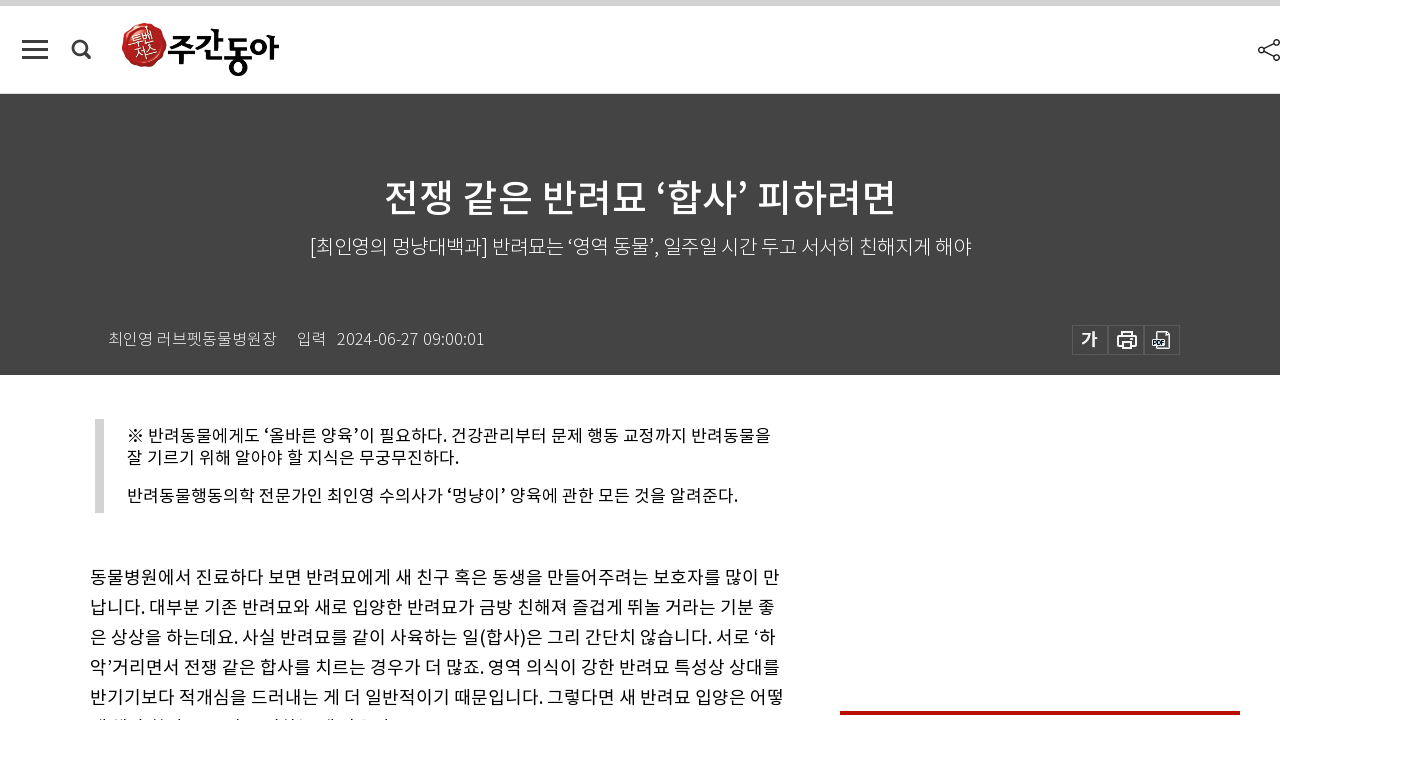

--- FILE ---
content_type: text/html; charset=UTF-8
request_url: https://weekly.donga.com/culture/article/all/11/5016349/1
body_size: 16229
content:
<!DOCTYPE html>
<html lang="ko">
<head>
<title>전쟁 같은 반려묘 ‘합사’ 피하려면｜주간동아</title>
<meta charset="utf-8" />
<meta http-equiv="X-UA-Compatible" content="IE=edge" />
<meta name='keywords' content='주간동아, 동아일보, 동아닷컴, Weekly.donga.com'>
<meta name='description' content="동물병원에서 진료하다 보면 반려묘에게 새 친구 혹은 동생을 만들어주려는 보호자를 많이 만납니다. 대부분 기존 반려묘와 새로 입양한 반려묘가 금방 친해져 즐겁게 뛰놀 거라는 기분 &hellip;">
<meta name='writer' content='주간동아'>
<link rel="image_src" href="https://dimg1.donga.com/ugc/CDB/WEEKLY/Article/66/74/d7/73/6674d7731c45d2738250.jpg" />
<link rel='stylesheet' type='text/css' href='https://image.donga.com/magazine/week_w/css/style_sub.css?t=20250410' />
<script data-ad-client='ca-pub-3925768217140661' async src='https://pagead2.googlesyndication.com/pagead/js/adsbygoogle.js'></script>
<!-- dable meta tag -->
<!-- 아이템 ID (필수): 아이템을 식별하기 위해 사용하시는 유일한 키를 입력해 주셔야 하며, 문자 혹은 숫자를 입력하실 수
있으며, 동일한 아이템의 경우, PC와 모바일에서 동일한 아이템 ID 값을 가져야 합니다. -->
<meta content="5016349" property="dable:item_id">

<!-- 아이템 작성자(기자명) (필수) -->
<meta content="최인영 러브펫동물병원장" property="dable:author">

<!-- 아이템 카테고리 -->
<meta content="문화&amp;라이프" property="article:section"> <!-- 메인 카테고리 (필수) -->

<!-- 아이템 작성일(ISO 8601) (필수) -->
<meta content="2024-06-27T09:00:01+09:00" property="article:published_time"> <!-- 예(한국시간 오후 1:20) -->

<meta name='robots' content='max-image-preview:standard'/>
<meta property="og:title" content="전쟁 같은 반려묘 ‘합사’ 피하려면" />
<meta property="og:image" content="https://dimg1.donga.com/ugc/CDB/WEEKLY/Article/66/74/d7/73/6674d7731c45d2738250.jpg" />
<meta property="og:image:width" content="700" />
<meta property="og:image:height" content="474" />
<meta property="og:type" content="article" />
<meta property="og:site_name" content="주간동아" />
<meta property="og:description" content="동물병원에서 진료하다 보면 반려묘에게 새 친구 혹은 동생을 만들어주려는 보호자를 많이 만납니다. 대부분 기존 반려묘와 새로 입양한 반려묘가 금방 친해져 즐겁게 뛰놀 거라는 기분 …" />
<meta property="og:pubdate" content="2024-06-27 09:00:01" />
<meta property='og:url' content='https://weekly.donga.com/culture/article/all/11/5016349/1'><meta name='twitter:url' content='https://weekly.donga.com/culture/article/all/11/5016349/1' />
<meta name="twitter:card" content="summary_large_image" />
<meta name="twitter:image:src" content="https://dimg1.donga.com/ugc/CDB/WEEKLY/Article/66/74/d7/73/6674d7731c45d2738250.jpg" />
<meta name="twitter:site" content="@dongamedia" />
<meta name="twitter:description" content="동물병원에서 진료하다 보면 반려묘에게 새 친구 혹은 동생을 만들어주려는 보호자를 많이 만납니다. 대부분 기존 반려묘와 새로 입양한 반려묘가 금방 친해져 즐겁게 뛰놀 거라는 기분 …" />
<meta name="twitter:title" content="전쟁 같은 반려묘 ‘합사’ 피하려면" />
<meta itemprop="name" content="전쟁 같은 반려묘 ‘합사’ 피하려면">
<meta itemprop="description" content="동물병원에서 진료하다 보면 반려묘에게 새 친구 혹은 동생을 만들어주려는 보호자를 많이 만납니다. 대부분 기존 반려묘와 새로 입양한 반려묘가 금방 친해져 즐겁게 뛰놀 거라는 기분 …">
<meta itemprop="image" content="https://dimg1.donga.com/ugc/CDB/WEEKLY/Article/66/74/d7/73/6674d7731c45d2738250.jpg">

<link rel='stylesheet' type='text/css' href='https://image.donga.com/magazine/week_m/css/jquery-ui.css' />
<script type="text/javascript" src="https://image.donga.com/donga/js.v.1.0/jquery-latest.js"></script>
<script type='text/javascript' src='https://image.donga.com/donga/js.v.1.0/jquery-ui.js'></script>
<script type='text/javascript' src='https://image.donga.com/donga/js.v.1.0/jquery-cookie.js'></script>
<script type='text/javascript' src='https://image.donga.com/donga/js.v.1.0/donga.js'></script>
<script type="text/javascript" src="https://image.donga.com/donga/js.v.2.0/slick.js"></script>
<link rel="stylesheet" type="text/css" href="https://image.donga.com/donga/css.v.2.0/slick.css"/>
<script type='text/javascript' src="https://image.donga.com/magazine/week_w/js/common.js?t=20260122"></script>
<script async src="https://securepubads.g.doubleclick.net/tag/js/gpt.js"></script>
<script>
  window.googletag = window.googletag || {cmd: []};
  googletag.cmd.push(function() {
    googletag.defineSlot('/106061858/donga_magazine/pc_magazine_300250', [300, 250], 'div-gpt-ad-1697095737422-0').addService(googletag.pubads());
    googletag.defineSlot('/106061858/donga_magazine/pc_magazine_120600', [120, 600], 'div-gpt-ad-1697098371287-0').addService(googletag.pubads());
    googletag.defineSlot('/106061858/pc_magazine_970250_1', [970, 250], 'div-gpt-ad-1697096865331-0').addService(googletag.pubads());
    googletag.defineSlot('/106061858/donga_magazine/pc_magazine_970250_2', [970, 250], 'div-gpt-ad-1697099813812-0').addService(googletag.pubads());
    googletag.pubads().enableSingleRequest();
    googletag.pubads().collapseEmptyDivs();
    googletag.enableServices();
  });
</script>

<script type="text/javascript" src="https://image.donga.com/donga/js.v.1.0/GAbuilder.js?t=20240911"></script>
<script type="text/javascript">
gabuilder = new GAbuilder('GTM-N9BWDNB') ;
let pageviewObj = {
    'up_login_status' : 'N',
        'ep_contentdata_content_id' : '11.5016349' ,
        'ep_contentdata_content_title' : '전쟁 같은 반려묘 ‘합사’ 피하려면' ,
        'ep_contentdata_delivered_date' : '2024-06-27 09:00:01' ,
        'ep_contentdata_content_category_1depth' : '문화&라이프' ,
        'ep_contentdata_content_category_2depth' : '문화&라이프' ,
        'ep_contentdata_content_type' : '-' ,
        'ep_contentdata_content_tags' : '-' ,
        'ep_contentdata_author_name' : '최인영 러브펫동물병원장' ,
        'ep_contentdata_content_source' : '' ,
        'ep_contentdata_content_multimedia' : '-' ,
        'ep_contentdata_content_characters' : '2702' ,
        'ep_contentdata_content_loginwall' : 'N' ,
        'ep_contentdata_content_series' : 'Pet ♥ Signal' ,
        'ep_contentdata_content_issue' : '-' ,
        'ep_contentdata_author_dept' : '-',
    'ep_contentdata_content_issue_number' : '1445'
}
gabuilder.GAScreen(pageviewObj);
</script>

</head>
<body>
    
<!-- Google Tag Manager (noscript) -->
<noscript><iframe src='https://www.googletagmanager.com/ns.html?id=GTM-N9BWDNB' height='0' width='0' style='display:none;visibility:hidden'></iframe></noscript>
<!-- End Google Tag Manager (noscript) -->
        <div id="wrap" class="sub_page">
        <div id="header" class="header view_page">
            <div class="progress_area">
                <div class="progress_bar"></div>
            </div>
            <div class="header_inner">
                <div class="util_box left_box">
                <button class="icon_comm btn_full_menu" type="button"></button>
<button class="icon_comm btn_search" type="button"></button>
<div class="search_box">
    <form action="https://weekly.donga.com/search" method="get">
        <div class="search_bar">
            <input type="text" name="query" id="query" class="top_search" placeholder="검색어를 입력하세요.">
            <button class="icon_comm btn_search" type="submit"></button>
        </div>
    </form>
    <div id="latest_cont" class="latest_cont">
        <div class="list_cont" id="search_saved">
            <span class="tit">최근검색어</span>
            <p class='no_search'>최근 검색어<br /> 내역이 없습니다.</p>
        </div>
        <div id="fun_cont" class="fun_cont">
            <span class='btn_save'>검색어 저장 <button type='button' class='save' data-save='Y'>끄기</button></span>
            <button type="button" class="btn_close icon_com01 close">닫기</button>
        </div>
    </div>
</div>
            <script>
            $('#fun_cont .save').on('click', function () {
                if ( $(this).data('save') == "N" )
                {
                    $(this).data('save', 'Y') ;
                    $(this).html('끄기');
                    $.cookie('WEEKLYsearchWordSave', 'Y', { expires: 365, path: '/', domain: 'donga.com' });
                    $("#latest_cont p").remove() ;
                    $("#latest_cont ul").show() ;

                    let eventObj = {};
                    eventObj = {
                        event_name : 'search_event',
                        ep_button_name : '검색어 저장 켜기',
                        ep_button_area : '헤더',
                        ep_button_category : '공통'
                    }
                    gabuilder.GAEventOBJ(eventObj) ;
                }
                else
                {
                    $(this).data('save', 'N') ;
                    $(this).html('켜기');
                    $.cookie('WEEKLYsearchWordSave', 'N', { expires: 365, path: '/', domain: 'donga.com' });
                    $("#latest_cont ul").hide() ;
                    $("#latest_cont .list_cont .no_search").remove() ;
                    $("#latest_cont .list_cont").append("<p class='no_search'>검색어 저장 기능을<br /> 확인해주세요.</p>") ;

                    let eventObj = {};
                    eventObj = {
                        event_name : 'search_event',
                        ep_button_name : '검색어 저장 끄기',
                        ep_button_area : '헤더',
                        ep_button_category : '공통'
                    }
                    gabuilder.GAEventOBJ(eventObj) ;
                }
                return false;
            });
            $('#latest_cont .btn_del').on('click', function () {
                var word = $(this).data('word') ;
                setCookieSearch(word) ;
                $(this).parent().remove() ;
                return false;
            });
            function setCookieSearch(word)
            {
                $.ajax({
                    type: "GET",
                    url: "https://weekly.donga.com/search?mode=remove&query=" + word ,
                    dataType: "html",
                    success: function (result) {
                    }
                });
            }
            </script>

                </div>
                <h2 class="top_logo">
<a href="https://weekly.donga.com">
    <img src="https://image.donga.com/magazine/week_w/images/common/top_logo.png" alt="주간동아">
</a>
</h2>
<div id="gnb" class="gnb ">
    <ul class="gnb_menu">
        <li><a href="https://weekly.donga.com/coverstory">커버스토리</a></li>
        <li><a href="https://weekly.donga.com/politics">정치</a></li>
        <li><a href="https://weekly.donga.com/economy">경제</a></li>
        <li><a href="https://weekly.donga.com/society">사회</a></li>
        <li><a href="https://weekly.donga.com/inter">국제</a></li>
        <li><a href="https://weekly.donga.com/culture">문화&amp;라이프</a></li>
        <li><a href="https://weekly.donga.com/science">IT&amp;과학</a></li>
        <li><a href="https://weekly.donga.com/sports">스포츠</a></li>
        <li><a href="https://weekly.donga.com/people">피플</a></li>
    </ul>
</div>
                <div class="scroll_title">
                    <h2 class="current_title">전쟁 같은 반려묘 &lsquo;합사&rsquo; 피하려면</h2>
                    <button class='btn_editnum'><span class='month'>1445</span>호 (2024. 6. 21)</button>
                </div>
                <div class="util_box right_box">
                    <button type="button" class="btn_share"></button>
                    <button type="button" class="btn_reply reply_yes">
                        <span class="replyCnt"></span>
                    </button>
                    <div class='login_wrap '>
    <button class='btn_login'><a href='https://secure.donga.com/membership/login.php?gourl=https%3A%2F%2Fweekly.donga.com%2Fculture%2Farticle%2Fall%2F11%2F5016349%2F1' data-event_name="click_event" data-ep_button_name="로그인" data-ep_button_area="헤더" data-ep_button_category="공통" class='btn_login_gtm'>로그인</a></button>
    <div class='login_list_wrap'>
        <h2 class='user_name'><a href='https://secure.donga.com/membership/info.php'><span class='name'></span> 님</a></h2>
        <h3 class='menu_title'>내 콘텐츠</h3>
        <ul class='login_list'>
            <li>
                <a href='https://weekly.donga.com/Reporter?m=my'>내 구독 기자</a>
                <a href='https://weekly.donga.com/Series?m=my'>내 구독 연재</a>
            </li>
        </ul>
        <a href='https://secure.donga.com/membership/logout.php?gourl=https%3A%2F%2Fweekly.donga.com%2Fculture%2Farticle%2Fall%2F11%2F5016349%2F1' class='logout'>로그아웃</a>
    </div>
</div>
                </div>
                <div id="shareLayer" class="share_layer">
                    <span class="title">공유하기</span>
                    <ul class="share_list"></ul>
                    <span class="icon_comm btn_close">닫기</span>
                </div>
            </div>
            <div class="full_menu_wrap">
    <div class="inner">
        <script src = 'https://dimg.donga.com/carriage/WEEKLY/cron/weekly_poster/weekly_poster.0.js?t=20260122'></script>
        <div class="menu_box">
            <ul class="menu_list gnb_list">
                <li><a href="https://weekly.donga.com/coverstory">커버스토리</a></li>
                <li><a href="https://weekly.donga.com/politics">정치</a></li>
                <li><a href="https://weekly.donga.com/economy">경제</a></li>
                <li><a href="https://weekly.donga.com/society">사회</a></li>
                <li><a href="https://weekly.donga.com/inter">국제</a></li>
                <li><a href="https://weekly.donga.com/culture">문화&amp;라이프</a></li>
                <li><a href="https://weekly.donga.com/science">IT&amp;과학</a></li>
                <li><a href="https://weekly.donga.com/sports">스포츠</a></li>
                <li><a href="https://weekly.donga.com/people">피플</a></li>
                <li><a href="https://weekly.donga.com/List">전체기사</a></li>
            </ul>
            <ul class="menu_list etc_list">
                <li><a href="https://weekly.donga.com/Series">연재</a></li>
                <li><a href="https://pf.kakao.com/_ExlPxixj" target='_blank'>기사제보</a></li>
                <li><a href="https://weekly.donga.com/Library?c=new">최신호 목차</a></li>
                <li><a href="https://web.donga.com/order/magazine/subscription.php" target="_blank">구독신청</a></li>
                <li><a href="https://weekly.donga.com/Library">라이브러리</a></li>
                <li><a href="https://weekly.donga.com/Docs?m=ad">광고안내</a></li>
                <li><a href="https://weekly.donga.com/Reporter">기자페이지</a></li>
            </ul>
        </div>
    </div>
</div>
        </div>
    
            <div class="editart_list_wrap">
            <div class="editart_list">
                <div class="title_cont">
                    <h3 class='title'>주간동아 <span class='month_num'>1445</span>호</h3>
                    <button class="btn_all"><a href="https://weekly.donga.com/Library?c=1445">전체목차보기</a></button>
                    <button class="btn_close"></button>
                    <h4 class='pub_date'>..</h4>
                </div>
                <ul class="editart_list_contents">
                        <li class='list_cate'><h5 class='category'>정치</h5><ul class='contents_list'><li><a href='https://weekly.donga.com/politics/article/03/11/5016193/1'>한국산 ‘해궁’ 미사일 콕 집어 요구한 말레이시아</a></li></ul></li><li class='list_cate'><h5 class='category'>경제</h5><ul class='contents_list'><li><a href='https://weekly.donga.com/economy/article/04/11/5016367/1'>[영상] “절세는 자산 불리기 기초… ‘수입통장’ ‘투자통장’ ‘지출통장’으로 월급 세팅하라”</a></li><li><a href='https://weekly.donga.com/economy/article/04/11/5016322/1'>‘이쯤되면 고질병’… 반복되는 우리은행 횡령 사건</a></li><li><a href='https://weekly.donga.com/economy/article/04/11/5016319/1'>통화정책 차별화 나선 미·일·유럽</a></li><li><a href='https://weekly.donga.com/economy/article/04/11/5016304/1'>전기 없어 622조 원짜리 ‘반도체 메가 클러스터’ 못 돌린다니…</a></li><li><a href='https://weekly.donga.com/economy/article/04/11/5016271/1'>평온한 美 증시에 ‘초대형 버블론’, 엔비디아 98% 폭락설</a></li><li><a href='https://weekly.donga.com/economy/article/04/11/5016268/1'>[영상] “공매도보다 금투세가 더 문제, 시행되면 증시 요동칠 것”</a></li><li><a href='https://weekly.donga.com/economy/article/04/11/5016202/1'>‘중산층 세금’ 된 상속세 인하, 이번에는 성공할까</a></li><li><a href='https://weekly.donga.com/economy/article/04/11/5016199/1'>상승세 뚜렷한 수도권 집값, 새로운 강세장 시작일까</a></li><li><a href='https://weekly.donga.com/economy/article/04/11/5016196/1'>투자 성공해 교수직 퇴직했더니 집안의 수치 취급</a></li><li><a href='https://weekly.donga.com/economy/article/04/11/5016190/1'>中 이커머스 어린이 제품 45.6% ‘부적합’, 가습기살균제 성분도</a></li><li><a href='https://weekly.donga.com/economy/article/04/11/5016187/1'>경기침체로 신규 경매 신청 11년 만에 최대</a></li><li><a href='https://weekly.donga.com/economy/article/04/11/5016769/1'>외국인, 삼성전자 사고 한미반도체 일부 매도</a></li><li><a href='https://weekly.donga.com/economy/article/04/11/5016130/1'>고려제약 불법 리베이트 제공 의혹 수사</a></li></ul></li><li class='list_cate'><h5 class='category'>사회</h5><ul class='contents_list'><li><a href='https://weekly.donga.com/society/article/05/11/5016181/1'>동물 구조·보호에 특별히 노력 기울이는 청주동물원</a></li><li><a href='https://weekly.donga.com/society/article/05/11/5016442/1'>법원 “노소영 아트센터 나비, SK본사에서 퇴거하고 10억 원 배상해야”</a></li><li><a href='https://weekly.donga.com/society/article/05/11/5016142/1'>항암치료 연기로 죽음의 공포에 떠는 서울대병원 중환자들</a></li><li><a href='https://weekly.donga.com/society/article/05/11/5016136/1'>최태원-노소영 이혼 항소심, ‘사법 불신’ 논란</a></li></ul></li><li class='list_cate'><h5 class='category'>국제</h5><ul class='contents_list'><li><a href='https://weekly.donga.com/inter/article/06/11/5016355/1'>전 세계 심해 유전 개발 바람 다시 분다</a></li></ul></li><li class='list_cate'><h5 class='category'>문화&라이프</h5><ul class='contents_list'><li><a href='https://weekly.donga.com/culture/article/0701/11/5016349/1'>전쟁 같은 반려묘 ‘합사’ 피하려면</a></li><li><a href='https://weekly.donga.com/culture/article/0701/11/5016316/1'>로마 황제의 탄압이 프랑스 와인 품질 높였다</a></li><li><a href='https://weekly.donga.com/culture/article/0704/11/5016289/1'>6월의 참맛, 제주 명물 한치</a></li><li><a href='https://weekly.donga.com/culture/article/0701/11/5016205/1'>Z세대 새로운 이모티콘 활용법</a></li></ul></li><li class='list_cate'><h5 class='category'>IT&과학</h5><ul class='contents_list'><li><a href='https://weekly.donga.com/science/article/08/11/5016301/1'>엔비디아 AI 칩 대안으로 부상하는 ‘광자칩’</a></li></ul></li><li class='list_cate'><h5 class='category'>스포츠</h5><ul class='contents_list'><li><a href='https://weekly.donga.com/sports/article/0904/11/5016184/1'>바이에른 뮌헨 이토 히로키 영입이 김민재에 끼칠 영향은?</a></li></ul></li>
                </ul>
            </div>
        </div>        <div id="contents">
            <div class="article_wrap">
                <div class="article_top">
                    <div class="inner">
                        <h3 class="sub_title"></h3>
                        <p class="title_text">전쟁 같은 반려묘 ‘합사’ 피하려면</p>
                        <p class="title_sub_text">[최인영의 멍냥대백과] 반려묘는 ‘영역 동물’, 일주일 시간 두고 서서히 친해지게 해야</p>
                        <div class="top_below_box">
                            <li class='info_write'><h4 class='info_writer'><p class='name'>최인영 러브펫동물병원장</p></h4><p class='info_time'>입력<span class='time'>2024-06-27 09:00:01</span></p></li>
                            <div class="util_box">
                                <button type="button" class="btn_util btn_font"></button>
                                <button type="button" class="btn_util btn_print"></button>
                                <button type='button' class='btn_util btn_pdf'></button>
                            </div>
                            <div id="fontLayer" class="font_layer">
                                <span class="title">글자크기 설정</span>
                                <span class="font_size">
                                    <button type="button" class="btn_font01">가</button>
                                    <button type="button" class="btn_font02">가</button>
                                    <button type="button" class="btn_font03 on">가</button>
                                    <button type="button" class="btn_font04">가</button>
                                </span>
                                <span class="icon_com01 btn_close">닫기</span>
                            </div>
                        </div>
                    </div>
                </div>
                <div class="article_contents">
                    <div class="inner">
                        <div class="content">
                            <div class="article_view">
                            <ul class='postscript'><li><p>※ 반려동물에게도 ‘올바른 양육’이 필요하다. 건강관리부터 문제 행동 교정까지 반려동물을 잘 기르기 위해 알아야 할 지식은 무궁무진하다.</p></li><li><p>반려동물행동의학 전문가인 최인영 수의사가 ‘멍냥이’ 양육에 관한 모든 것을 알려준다.</p></li></ul>
                            동물병원에서 진료하다 보면 반려묘에게 새 친구 혹은 동생을 만들어주려는 보호자를 많이 만납니다. 대부분 기존 반려묘와 새로 입양한 반려묘가 금방 친해져 즐겁게 뛰놀 거라는 기분 좋은 상상을 하는데요. 사실 반려묘를 같이 사육하는 일(합사)은 그리 간단치 않습니다. 서로 ‘하악’거리면서 전쟁 같은 합사를 치르는 경우가 더 많죠. 영역 의식이 강한 반려묘 특성상 상대를 반기기보다 적개심을 드러내는 게 더 일반적이기 때문입니다. 그렇다면 새 반려묘 입양은 어떻게 해야 할까요. 그냥 포기하는 게 맞을까요.<br><br><div class='article_photo center'><div class='thumb'><img src='https://dimg.donga.com/ugc/CDB/WEEKLY/Article/66/74/d7/73/6674d7731c45d2738250.jpg' alt='반려묘는 영역 의식이 강해 새로운 반려묘 친구나 동생을 반기기보다 적개심을 드러낸다. [GettyImages]' /></div><p class='desc' style='width:700px'>반려묘는 영역 의식이 강해 새로운 반려묘 친구나 동생을 반기기보다 적개심을 드러낸다. [GettyImages]</p></div><h3 class='mid_title type02'>1단계는 새 반려묘 은신처 만들기</h3>그렇지 않습니다. 새로운 반려묘 친구 혹은 동생을 만들어주는 건 기존 반려묘에게 여러 가지 면에서 좋습니다. 우선 보호자가 바쁜 업무나 일상생활로 자리를 비울 때 반려묘에게 의지할 존재가 생깁니다. 통념과 달리 반려묘도 반려견처럼 혼자 보내는 시간을 힘들어 합니다. 하루 종일 혼자인 날이 많아지면 반려견처럼 분리불안이 생기기도 하죠. 이때 반려묘에게 친구나 동생이 있으면 혼자서는 소심하게만 탐색하던 집 안을 좀 더 적극적으로 함께 뛰어다니면서 노는 등 행복하게 하루를 보낼 수 있습니다. 물론 보호자도 반려묘들과 시간을 더 보내기 위해 노력해야겠지만요.<br><br>합사를 진행할 땐 반려묘가 ‘영역 동물’이라는 사실을 잊지 말아야 합니다. 반려묘는 자신의 공간과 영역을 중시하는데요. 합사는 결국 그것을 침범하고 침범받는 과정이기 때문에 두 반려묘 모두 스트레스를 받을 수밖에 없습니다. 따라서 보호자는 두 반려묘가 한 번에 한 가지 감각씩 익숙해지도록 천천히 서로를 만나게 해줘야 합니다.<br><br>방 하나를 비워 새 반려묘를 위한 은신처를 마련하는 게 그 첫 단추입니다. 기존 반려묘 눈에 띄지 않게 쉴 곳을 만들어주면 새 반려묘가 마음 편히 집에 적응하는 것은 물론, 기존 반려묘도 자기 영역 전체를 침범당했다고 느끼지 않을 수 있습니다. 은신처는 되도록 조용한 게 좋고, 푹신한 쿠션이나 담요가 깔린 상자를 여러 개 배치해 숨을 곳이 많다는 느낌을 주면 더욱 좋습니다.<br><br>새로 입양한 반려묘를 이동장에 넣어 집에 오면 보호자는 아무 일 없다는 듯 태연하게 은신처로 새 반려묘를 데려가야 합니다. 구석진 곳에 이동장을 내려놓은 뒤 바로 앞에 간식과 사료를 놔두고 나가면 반려묘가 그것들을 먹으면서 방 구석구석을 탐색할 겁니다. 이때 주의해야 할 건 은신처 밖에 있는 기존 반려묘인데요. 새 반려묘가 왔다는 사실을 눈치채고 문을 긁는 행동을 할 수 있는데, 보호자가 장난감 등으로 관심을 돌려줘야 합니다. 이렇게 약 일주일간 보호자가 기존 반려묘 몰래 새 반려묘를 돌보고, 각자 다른 공간에서 활동하게 해야 평화로운 합사가 가능합니다.<br><br><script type='text/javascript' src='https://image.donga.com/dac/MAGAZINE/PC/magazine_common_view_middle_5para_01.js'></script><br><br>이 일주일간 보호자는 새 면장갑 또는 양말에 두 반려묘 체취를 묻힌 뒤 이들이 서로의 냄새를 맡게끔 해줘야 합니다. 면장갑이나 양말을 손에 끼우고 반려묘 머리, 등을 쓰다듬으면 자연스럽게 체취가 묻어나는데요. 이를 기존 반려묘의 공간에, 그리고 새 반려묘의 은신처에 살짝 놔둠으로써 위협을 느끼지 않는 상황에서 서로의 냄새를 알아가게 하는 거죠. 체취를 묻힌 면장갑이나 양말을 매일매일 놔둬서 점점 익숙해지게 하는 게 좋고, 이때 반려묘가 냄새를 맡고도 ‘하악’ 하며 공격성을 보이지 않는다면 보상으로 선호하는 간식을 지급해 긍정적 행동을 강화하도록 합니다.<br><br>반려묘가 부정적 반응을 나타내는 경우 자연스럽게 넘어가면 됩니다. 그러곤 반려묘가 별다른 반응을 보이지 않을 때까지 체취 교환용 면장갑이나 양말을 계속 놔둡니다. 어느 정도 서로의 냄새에 익숙해졌다 싶으면 기존 반려묘가 없을 때 새 반려묘로 하여금 은신처 밖을 돌아다니게 하고 가구 등에 자기 냄새를 묻히게 합니다. 새 반려묘가 은신처로 돌아가고 기존 반려묘가 밖으로 나와서도 예민하게 반응하지 않는다면 그때부턴 은신처로 쓰던 방문을 열어두고 서로 천천히 인사하게 하면 되는데요. 이때 간식 등으로 긴장 상황을 완화하는 게 좋습니다. 만약 문을 완전히 열어두는 게 걱정된다면 울타리나 안전문 사이로 1차 인사를 하게 하고, 괜찮으면 2차로 대면하게 하는 것도 방법입니다. 혹시 모를 몸싸움에 대비해 반려묘들을 안전하게 분리할 수 있는 두꺼운 수건 등도 준비하길 권합니다.<br><br><h3 class='mid_title type02'>화장실·창문 각자 쓰게 하는 게 바람직</h3>반려묘들이 서로 친해지고 집 안 여러 장소를 공유하기 시작했다고 해도 반려묘를 위한 은신처는 한동안 유지해야 합니다. 잘 지내다가 갑자기 싸움이 시작돼 대면 절차를 처음부터 다시 밟아야 하는 경우가 종종 생기기 때문입니다. 또 두 반려묘 관계가 돈독해져도 자기 공간을 갖고 싶어 하는 반려묘의 특성은 계속 배려해주는 게 좋습니다. 화장실을 서로 다른 곳에 마련해 가장 취약한 상태일 때 한 공간을 함께 쓰지 않아도 되도록 해주는 게 그중 하나입니다. 또 반려묘는 평소 창밖 구경을 즐기는데요. 두 반려묘가 한 창문을 이용하지 않아도 되도록 가운데에 가림막을 설치하거나 접근성이 편한 다른 창문을 하나 더 만들어주는 걸 추천합니다.<br><br>반려묘 합사는 보호자가 대면 과정을 얼마나 잘 진행하느냐에 성패가 달렸습니다. 이때 두 반려묘의 신뢰 관계가 아주 잘 형성되기도 하고, 반대로 서로에게 엄청난 반감을 가지며 철천지원수가 되기도 하죠. 따라서 보호자가 다짜고짜 낯선 고양이를 집으로 데려와 거실 한복판에 내려놓고 기존 반려묘에게 인사시켜 전쟁을 자초하는 일만은 없어야겠습니다.<br><br><b style=""><sub>최인영 수의사는…&nbsp;</sub></b><br><sub>2003년부터 수의사로 활동한 반려동물 행동학 전문가다. 현재 서울 영등포구 러브펫동물병원 대표원장, 서울시수의사회 이사를 맡고 있으며 대표 저서로 ‘어서 와 반려견은 처음이지?’가 있다.</sub><br><br>
                            </div>
                            <div class="article_bottom">
                                <!-- 키워드 -->
                                
                                <!-- //키워드 -->
                                <!-- 관련 기획/연재 -->
                                                        <div class='relative_article'>
                            <div class='title_cont'>
                                <h4 class='title'><a href='https://weekly.donga.com/Series?c=990463' data-event_name="click_content_event" data-ep_button_name="Pet ♥ Signal" data-ep_button_area="관련 연재" data-ep_button_category="기사뷰">Pet ♥ Signal</a></h4>
                                <button type='button' class='btn_subscribe'  data-scrap='990463' data-scrap_type='series' data-scrap_name='Pet ♥ Signal' data-scrap_idx='/culture/article/all/11/5770165/1' >구독</button>
                            </div>
                            <div class='relative_cont'>
                                <div class='thum'><img src='https://dimg.donga.com/a/250/170/90/1/ugc/CDB/WEEKLY/Article/68/93/22/90/689322900e34a0a0a0a.jpg' alt='' /></div>
                                <ul class='relative_article_list'>
                                    <li class='list_item'><a href='https://weekly.donga.com/culture/article/all/11/5770165/1' data-event_name="click_content_event" data-ep_button_name="무엇 하나 요구하지 않으면서 무한한 사랑 주는 반려동물" data-ep_button_area="관련 연재" data-ep_button_category="기사뷰"><h5 class='relative_title'>무엇 하나 요구하지 않으면서 무한한 사랑 주는 반려동물</h5><p class='relative_txt'>이 코너에서 ‘반려동물 양육 지식’을 주제로 격주 연재를 시작한 지 어느덧 2년, 연재 횟수로는 50여 회의 시간이 흘렀습니다. 오늘은 그 마…</p></a></li><li class='list_item'><a href='https://weekly.donga.com/culture/article/all/11/5755705/1' data-event_name="click_content_event" data-ep_button_name="반려동물 정책, 여전히 갈 길 멀어" data-ep_button_area="관련 연재" data-ep_button_category="기사뷰"><h5 class='relative_title'>반려동물 정책, 여전히 갈 길 멀어</h5></a></li><li class='list_item'><a href='https://weekly.donga.com/culture/article/all/11/5734825/1' data-event_name="click_content_event" data-ep_button_name="반려견 미용은 ‘꾸미기’ 아닌 ‘건강’ 관점에서" data-ep_button_area="관련 연재" data-ep_button_category="기사뷰"><h5 class='relative_title'>반려견 미용은 ‘꾸미기’ 아닌 ‘건강’ 관점에서</h5></a></li>
                                </ul>
                            </div>
                        </div>
                                <!-- //관련 기획/연재 -->
                                
                                <!-- //댓글 -->
                                                    <div class="reply_wrap">
                        <div class="reply_box">
                            <link rel='stylesheet' type='text/css' href='https://image.donga.com/donga/css.v.2.0/donga_reply.css?t=20230913' />
                            <script type='text/javascript' src='https://image.donga.com/donga/js.v.4.0/spintop-comment.js?t=20230913'></script>
                            <a name='replyLayer'></a>
                            <div class="reply_top">
                                <span class="title">댓글</span>
                                <span class="txt"><em id='replyCnt' class='replyCnt'>0</em>개</span>
                            </div>
                            <div class='login_box'><a href='javascript:void(0);'  onclick="javascript:gabuilder.setMakeCookiePV('댓글', 'ga4Articleinfo', 'donga.com', 10, 'https://secure.donga.com/membership/login.php?gourl=https%3A%2F%2Fweekly.donga.com%2Fculture%2Farticle%2Fall%2F11%2F5016349%2F1?comm'); return false;">의견을 남겨주세요. </a></div>
                            <div id='spinTopBestLayer' class='reply_con'></div>
                            <div class="more" style="display:block">
                                <a href="javascript:void(0);" class="btn_more" onclick="javascript:replyLayerPopup();" >
                                    <span class="txt_more">전체 댓글 <span class="replyCnt">0</span>개 보기</span>
                                    <span class="icon_com icon_more"></span>
                                </a>
                            </div>
                        </div>
                    </div>
                    <div id="replyLayerPopup">
                        <div class="reply_layer_con">
                            <div class="reply_box">
                                <a name='replyLayer'></a>
                                <div class="reply_top_wrap">
                                    <div class="reply_top">
                                        <span class="title">댓글</span>
                                        <span class="txt"><em class='replyCnt'>0</em>개</span>
                                    </div>
                                    <span class="layer_close" onclick="javascript:return replyPopupObj.hide();">닫기</span>
                                </div>
                                <div id="spinTopLayer"></div>
                            </div>
                            <div id="reply_gather"></div>
                        </div>
                    </div>

                            </div>
                        </div>
                        <!-- EAST -->
                        <div class="aside">
                            <div class="aside_top_ad">
                                <div class="tem_ad02"><!-- /106061858/donga_magazine/pc_magazine_300250 -->
<div id='div-gpt-ad-1697095737422-0' style='min-width: 300px; min-height: 250px;'>
  <script>
    googletag.cmd.push(function() { googletag.display('div-gpt-ad-1697095737422-0'); });
  </script>
</div></div>
                            </div>
                            <div class="aside_track prjct_srs">
                                <div class="aside_list_box prjct_srs">
                                    <ul class="aside_slide_list">
                                        <li class='list_item'><div class='title_cont'><h4 class='sub_title'>기획·연재</h4><h3 class='title'><a href='https://weekly.donga.com/Series?c=990456' data-event_name="click_content_event" data-ep_button_name="투(投)벤저스" data-ep_button_area="기획·연재" data-ep_button_category="기사뷰">투(投)벤저스</a></h3><button type='button' class='btn_subscribe'  data-scrap='990456' data-scrap_type='series' data-scrap_name='투(投)벤저스' data-scrap_idx='/economy/article/04/13/6065737/1' >구독</button></div><div class='list_cont'><a href='https://weekly.donga.com/economy/article/04/13/6065737/1' data-event_name="click_content_event" data-ep_button_name="해외 고배당 ETF의 역설" data-ep_button_area="기획·연재" data-ep_button_category="기사뷰">
                    <div class='thumb'><img src='https://dimg.donga.com/a/150/90/90/1/ugc/CDB/WEEKLY/Article/69/6d/ec/87/696dec8708f7a0a0a0a.png' alt=''></div>
                    <div class='info'>
                    <p>해외 고배당 ETF의 역설</p>
                    </div>
                    </a><a href='https://weekly.donga.com/economy/article/04/13/6065722/1' data-event_name="click_content_event" data-ep_button_name="AI 잘 ‘만드는’ 것보다 잘 ‘쓰는’ 게 중요하다" data-ep_button_area="기획·연재" data-ep_button_category="기사뷰">
                    <div class='thumb'><img src='https://dimg.donga.com/a/150/90/90/1/ugc/CDB/WEEKLY/Article/69/6d/eb/58/696deb580f38a0a0a0a.png' alt=''></div>
                    <div class='info'>
                    <p>AI 잘 ‘만드는’ 것보다 잘 ‘쓰는’ 게 중요하다</p>
                    </div>
                    </a><a href='https://weekly.donga.com/economy/article/04/13/6065719/1' data-event_name="click_content_event" data-ep_button_name="테슬라 목표주가 25~600달러로 극과 극… 테슬라를 보는 상반된 시각" data-ep_button_area="기획·연재" data-ep_button_category="기사뷰">
                    <div class='thumb'><img src='https://dimg.donga.com/a/150/90/90/1/ugc/CDB/WEEKLY/Article/69/6d/ea/68/696dea680b6ba0a0a0a.jpg' alt=''></div>
                    <div class='info'>
                    <p>테슬라 목표주가 25~600달러로 극과 극… 테슬라를 보는 상반된 시각</p>
                    </div>
                    </a></div></li><li class='list_item'><div class='title_cont'><h4 class='sub_title'>기획·연재</h4><h3 class='title'><a href='https://weekly.donga.com/Series?c=990466' data-event_name="click_content_event" data-ep_button_name="돈의 심리" data-ep_button_area="기획·연재" data-ep_button_category="기사뷰">돈의 심리</a></h3><button type='button' class='btn_subscribe'  data-scrap='990466' data-scrap_type='series' data-scrap_name='돈의 심리' data-scrap_idx='//article/990466/13/6061423/1' >구독</button></div><div class='list_cont'><a href='https://weekly.donga.com//article/990466/13/6061423/1' data-event_name="click_content_event" data-ep_button_name="부자가 돈보다 중요하게 생각하는 건 시간" data-ep_button_area="기획·연재" data-ep_button_category="기사뷰">
                    <div class='thumb'><img src='https://dimg.donga.com/a/150/90/90/1/ugc/CDB/WEEKLY/Article/69/69/f0/48/6969f048264da0a0a0a.jpg' alt=''></div>
                    <div class='info'>
                    <p>부자가 돈보다 중요하게 생각하는 건 시간</p>
                    </div>
                    </a><a href='https://weekly.donga.com//article/990466/13/6051571/1' data-event_name="click_content_event" data-ep_button_name="주택 보유세 올리면 집값도 뛴다" data-ep_button_area="기획·연재" data-ep_button_category="기사뷰">
                    <div class='thumb'><img src='https://dimg.donga.com/a/150/90/90/1/ugc/CDB/WEEKLY/Article/69/61/a2/7b/6961a27b1fd3a0a0a0a.png' alt=''></div>
                    <div class='info'>
                    <p>주택 보유세 올리면 집값도 뛴다</p>
                    </div>
                    </a><a href='https://weekly.donga.com//article/990466/13/6039412/1' data-event_name="click_content_event" data-ep_button_name="부자가 친구의 성공을 반기는 이유" data-ep_button_area="기획·연재" data-ep_button_category="기사뷰">
                    <div class='thumb'><img src='https://dimg.donga.com/a/150/90/90/1/ugc/CDB/WEEKLY/Article/69/57/52/38/6957523826e0a0a0a0a.png' alt=''></div>
                    <div class='info'>
                    <p>부자가 친구의 성공을 반기는 이유</p>
                    </div>
                    </a></div></li><li class='list_item'><div class='title_cont'><h4 class='sub_title'>기획·연재</h4><h3 class='title'><a href='https://weekly.donga.com/Series?c=990927' data-event_name="click_content_event" data-ep_button_name="위클리 해축" data-ep_button_area="기획·연재" data-ep_button_category="기사뷰">위클리 해축</a></h3><button type='button' class='btn_subscribe'  data-scrap='990927' data-scrap_type='series' data-scrap_name='위클리 해축' data-scrap_idx='//article/990927/13/6061492/1' >구독</button></div><div class='list_cont'><a href='https://weekly.donga.com//article/990927/13/6061492/1' data-event_name="click_content_event" data-ep_button_name="‘아스널 전술의 시작과 끝’ 라이스, EPL과 월드컵 동시 우승 노린다" data-ep_button_area="기획·연재" data-ep_button_category="기사뷰">
                    <div class='thumb'><img src='https://dimg.donga.com/a/150/90/90/1/ugc/CDB/WEEKLY/Article/69/69/f5/ac/6969f5ac0d04a0a0a0a.jpg' alt=''></div>
                    <div class='info'>
                    <p>‘아스널 전술의 시작과 끝’ 라이스, EPL과 월드컵 동시 우승 노린다</p>
                    </div>
                    </a><a href='https://weekly.donga.com//article/990927/13/6050224/1' data-event_name="click_content_event" data-ep_button_name="맨시티, ‘특급 골잡이’ 세메뇨 영입으로 공격 퍼즐 완성 노린다" data-ep_button_area="기획·연재" data-ep_button_category="기사뷰">
                    <div class='thumb'><img src='https://dimg.donga.com/a/150/90/90/1/ugc/CDB/WEEKLY/Article/69/60/8b/70/69608b702023a0a0a0a.jpg' alt=''></div>
                    <div class='info'>
                    <p>맨시티, ‘특급 골잡이’ 세메뇨 영입으로 공격 퍼즐 완성 노린다</p>
                    </div>
                    </a><a href='https://weekly.donga.com//article/990927/13/6039379/1' data-event_name="click_content_event" data-ep_button_name="[영상] “요즘 세계 축구는 ‘더 많이, 더 세게 뛰는’ 게 대세”" data-ep_button_area="기획·연재" data-ep_button_category="기사뷰">
                    <div class='thumb'><img src='https://dimg.donga.com/a/150/90/90/1/ugc/CDB/WEEKLY/Article/69/5b/48/5d/695b485d1f4fa0a0a0a.jpg' alt=''></div>
                    <div class='info'>
                    <p>[영상] “요즘 세계 축구는 ‘더 많이, 더 세게 뛰는’ 게 대세”</p>
                    </div>
                    </a></div></li><li class='list_item'><div class='title_cont'><h4 class='sub_title'>기획·연재</h4><h3 class='title'><a href='https://weekly.donga.com/Series?c=990784' data-event_name="click_content_event" data-ep_button_name="김상하의 이게 뭐Z?" data-ep_button_area="기획·연재" data-ep_button_category="기사뷰">김상하의 이게 뭐Z?</a></h3><button type='button' class='btn_subscribe'  data-scrap='990784' data-scrap_type='series' data-scrap_name='김상하의 이게 뭐Z?' data-scrap_idx='//article/0701/13/6065425/1' >구독</button></div><div class='list_cont'><a href='https://weekly.donga.com//article/0701/13/6065425/1' data-event_name="click_content_event" data-ep_button_name="‘쩝쩝박사’ 학위 탐내는 Z세대" data-ep_button_area="기획·연재" data-ep_button_category="기사뷰">
                    <div class='thumb'><img src='https://dimg.donga.com/a/150/90/90/1/ugc/CDB/WEEKLY/Article/69/6d/b8/b8/696db8b80aa0a0a0a0a.png' alt=''></div>
                    <div class='info'>
                    <p>‘쩝쩝박사’ 학위 탐내는 Z세대</p>
                    </div>
                    </a><a href='https://weekly.donga.com//article/0701/13/6054589/1' data-event_name="click_content_event" data-ep_button_name="Z세대의 ‘N인N색’ 새해맞이" data-ep_button_area="기획·연재" data-ep_button_category="기사뷰">
                    <div class='thumb'><img src='https://dimg.donga.com/a/150/90/90/1/ugc/CDB/WEEKLY/Article/69/64/b7/63/6964b7630f16a0a0a0a.png' alt=''></div>
                    <div class='info'>
                    <p>Z세대의 ‘N인N색’ 새해맞이</p>
                    </div>
                    </a><a href='https://weekly.donga.com//article/990784/13/6039403/1' data-event_name="click_content_event" data-ep_button_name="Z세대가 선택한 ‘추억 소환’ 유행" data-ep_button_area="기획·연재" data-ep_button_category="기사뷰">
                    <div class='thumb'><img src='https://dimg.donga.com/a/150/90/90/1/ugc/CDB/WEEKLY/Article/69/57/51/c0/695751c00fb1a0a0a0a.jpg' alt=''></div>
                    <div class='info'>
                    <p>Z세대가 선택한 ‘추억 소환’ 유행</p>
                    </div>
                    </a></div></li>
                                    </ul>
                                    <div class="dot_box"></div>
                                </div>
                            </div>

<script>
    $(document).ready(function () {
        let max_scroll = 0;
        function progressBarArticle(titleDiv, contentDiv, footerDiv, progressBarObj) {
            if (titleDiv.length > 0 && contentDiv.length > 0 && footerDiv.length > 0 && progressBarObj.length > 0) {
                let windowHeight = $(window).height();
                let titleDivHeight = titleDiv.outerHeight(true);
                let footerHeight = footerDiv.outerHeight(true);
                let targetDivTop = contentDiv.offset().top - titleDivHeight - $(window).scrollTop();
                let progress = 0;
                if (targetDivTop <= 0) {
                    let articleHeight = contentDiv.height() + titleDivHeight - footerHeight;
                    let targetDivBottom = targetDivTop + articleHeight;
                    if (targetDivBottom > 0) {
                        progress = (1 - (targetDivBottom / articleHeight)) * 100;
                    } else {
                        progress = 100;
                    }
                } else {
                    progress = 0;
                }
                progressBarObj.width(progress + '%');
                if (progress > max_scroll) {
                    max_scroll = progress
                    if (progress > 100) {
                        max_scroll = 100;
                    }
                }
            }
        }

        $(window).scroll(function () {
            progressBarArticle($('#contents .article_top'), $('.article_view'), $('.article_bottom'), $('.progress_bar'));
        });

        window.replyPopupObj = Popup($('#replyLayerPopup'), {
            vertical: 'top',     /* top, bottom, center */
            horizontal: 'right',  /* left, right, center */
            //effect: 'blind',  /* clip slide blind */
            //direction: 'right',   /* up, down, left, right */
            duration: 0.1
        });

        $('.btn_reply').on('click', function () {
            replyPopupObj.show();
        });
    })
</script>
<script>
    window.replyPopupObj = Popup( $( '#replyLayerPopup' ), {
    	vertical: 'top',     /* top, bottom, center */
    	horizontal: 'right',  /* left, right, center */
    	//effect: 'blind',  /* clip slide blind */
    	//direction: 'right',   /* up, down, left, right */
    	duration: 0.1
    });

    var spinTopParams = new Array();
    spinTopParams['length'] = '10' ;
    spinTopParams['show'] = '3';
    spinTopParams['anchor'] = '0';
    spinTopParams['site'] = 'weekly.donga.com' ;
    spinTopParams['newsid'] = 'WEEKLY.5016349' ;
    spinTopParams['newsurl'] = 'https://weekly.donga.com/culture/article/all/11/5016349/1' ;
    spinTopParams['newstitle'] = '전쟁 같은 반려묘 ‘합사’ 피하려면' ;
    spinTopParams['newsimage'] = 'https://dimg.donga.com/ugc/CDB/WEEKLY/Article/66/74/d7/73/6674d7731c45d2738250.jpg' ;


    var chk_comment = true;
    $(window).scroll(function(){
        if( chk_comment && ($(window).scrollTop() > $(".reply_wrap").position().top - $(window).height()) )
        {
            chk_comment = false;
            _spinTopBest(spinTopParams, 1) ;

        }
    });


    function replyLayerPopup( cSort )
    {
        replyPopupObj.show();
    }
    function callCSset(key, val)
    {
        var targetUrl = "/HUB/common/cs.php?s="+key+"&u="+val ;
        $.ajax( {
            type: "GET",
            url: targetUrl,
            dataType: "html",
            success: function (result) {
            }
        });
    }
$(document).ready( function()
{
    _spinTopCount(spinTopParams);
    _spinTopNewsInfo(spinTopParams) ;
    _spinTop (spinTopParams, 1, 0 ) ;
    

    $('.article_view').css({'font-size':'18px'});

    $('.btn_recommend').attr('onclick', '_spinTopLike(spinTopParams);');

    $('body').on('click', '#spinTopLayerCommentListMore', function(){
        _spinTopBest(spinTopParams, 1) ;
    });

    $('.btn_print').on('click', function(){
        window.open( 'https://weekly.donga.com/Print?cid=5016349',  'Print',  "width=720, height=700, scrollbars=yes, resizable=yes");
    });

    $('.btn_pdf').on('click', function(){
        window.open( 'https://web.donga.com/pdf/pdf_viewer.php?vcid=WE_20240621_058_1445&prod=WEEKLY',  'pdf_viewer',  "");
    });

    $('.btn_share').on('click',function(){
        snsShare();
    });

    $('.font_layer .font_size').find('button').on('click',function(){
        var fontArr = [14, 16, 18, 20];
        var fontIndex = $(this).index();
        callCSset('pfs',  fontArr[fontIndex]) ;
    })
});

</script>
<script type='text/javascript' src='https://image.donga.com/js/kakao.link.js'></script>
<script type='text/javascript' src='https://image.donga.com/donga/js/kakao-latest.min.js'></script>
<script type='text/javascript' src='https://image.donga.com/donga/js.v.1.0/clipboard.min.js'></script>
<script>
    Kakao.init('74003f1ebb803306a161656f4cfe34c4');
    function snsShare()
    {
        var post = new Object() ;
        post.p0 = '전쟁 같은 반려묘 ‘합사’ 피하려면 : 신동아';
        post.p1 = '동물병원에서 진료하다 보면 반려묘에게 새 친구 혹은 동생을 만들어주려는 보호자를 많이 만납니다. 대부분 기존 반려묘와 새로 입양한 반려묘가 금방 친해져 즐겁게 뛰놀 거라는 기분 좋은 상상을 하는데요. 사실 반려묘를 같이 사육하는 일…';
        post.p2 = 'https://dimg.donga.com/ugc/CDB/WEEKLY/Article/66/74/d7/73/6674d7731c45d2738250.jpg';
        post.p3 = 'https://weekly.donga.com/culture/article/all/11/5016349/1';
        post.p4 = '11'
        post.p5 = '';
        post.p6 = 'PC';
        post.p7 = 'weekly.donga.com';
        post.p8 = '0172456';  //0124378
        post.p9 = 0;
        post.gid = '5016349';

        var targetUrl = "/HUB/common/snssharebox.php" ;

        $.ajax({
            type : 'POST' ,
            url : targetUrl ,
            data : post ,
            dataType : 'html' ,
            error : function(result) { alert('error') ; } ,
            success : function(result) {
                $('.share_list').html(result) ;
            }
        });

        return false;
    }

</script>
                    <div class="aside_track most_latest">
                        <div class="aside_list_box most_latest">
                            <div class="tab_cont">
                                <script src = 'https://dimg.donga.com/carriage/WEEKLY/cron/weekly_bestclick1/weekly_bestclick1.0.js?t='></script>
                            </div>
                            
                        </div>
                    </div>

                </div>
            </div>
        </div>
        <div class="text_wrap">
            <!-- /106061858/donga_magazine/pc_magazine_970250_2 -->
<div id='div-gpt-ad-1697099813812-0' style='min-width: 970px; min-height: 250px;'>
  <script>
    googletag.cmd.push(function() { googletag.display('div-gpt-ad-1697099813812-0'); });
  </script>
</div>
        </div>        <div class="below_wrap">
           <div class="editor_recom">
                <div class="title_cont">
                    <h3 class="title">에디터 추천기사</h3>
                </div>
                <ul class="editor_recom_list">
                    <ul class='editor_recom_list'><li class='list_item'><a href='https://weekly.donga.com/economy/article/all/11/6065719/1' data-event_name="click_content_event" data-ep_button_name="테슬라 목표주가 25~600달러… 테슬라를 보는 상반된 시각" data-ep_button_area="에디터 추천기사" data-ep_button_category="기사뷰"><div class='thumb'><img src='https://dimg.donga.com/a/570/380/95/1/carriage/MAGAZINE/images/weekly_main_top/69702cbd1b60d2738e25.jpg' alt='테슬라 목표주가 25~600달러… <br>테슬라를 보는 상반된 시각'></div><div class='info'><h3 class='info_title'>테슬라 목표주가 25~600달러… <br>테슬라를 보는 상반된 시각</h3><h4 class='info_subtitle'>전기차 기업이냐, AI·로봇 기업이냐 <br>4분기 실적 발표 후 윤곽 나올 듯</h4><p class='info_phar'>지난해 해외주식 순매수 17위(5억5100만 달러·약 8083억7000만 원)에 그쳤던 테슬라가 올해 다시 서학개미의 최선호 종목으로 복귀하는 모양새다. 증권가에서는 자율주행과 휴머노이드 로봇 등 ‘피지컬 AI(인공지능)’ 성장 기…</p><p class='info_writer'>이한경 기자</p></div></a></li><li class='list_item'><a href='https://weekly.donga.com/economy/article/all/11/6065722/1' data-event_name="click_content_event" data-ep_button_name="AI 잘 ‘만드는’ 것보다 잘 ‘쓰는’ 게 중요하다" data-ep_button_area="에디터 추천기사" data-ep_button_category="기사뷰"><div class='thumb'><img src='https://dimg.donga.com/a/380/253/95/1/ugc/CDB/WEEKLY/Article/69/6d/eb/58/696deb580f38a0a0a0a.png' alt='AI 잘 ‘만드는’ 것보다 잘 ‘쓰는’ 게 중요하다'></div><div class='info'><h3 class='info_title'>AI 잘 ‘만드는’ 것보다 잘 ‘쓰는’ 게 중요하다</h3><p class='info_writer'>김지현 테크라이터</p></div></a></li><li class='list_item'><a href='https://weekly.donga.com/economy/article/all/11/6065737/1' data-event_name="click_content_event" data-ep_button_name="해외 고배당 ETF의 역설" data-ep_button_area="에디터 추천기사" data-ep_button_category="기사뷰"><div class='thumb'><img src='https://dimg.donga.com/a/380/253/95/1/ugc/CDB/WEEKLY/Article/69/6d/ec/87/696dec8708f7a0a0a0a.png' alt='해외 고배당 ETF의 역설'></div><div class='info'><h3 class='info_title'>해외 고배당 ETF의 역설</h3><p class='info_writer'>김성일 업라이즈투자자문 대표</p></div></a></li><li class='list_item'><a href='https://weekly.donga.com/economy/article/all/11/6065296/1' data-event_name="click_content_event" data-ep_button_name="“자금줄 막힌 3040, 증여 통해 ‘내 집 마련’ 나서”" data-ep_button_area="에디터 추천기사" data-ep_button_category="기사뷰"><div class='thumb'><img src='https://dimg.donga.com/a/380/253/95/1/ugc/CDB/WEEKLY/Article/69/6f/2d/2a/696f2d2a1036a0a0a0a.png' alt='“자금줄 막힌 3040, 증여 통해 ‘내 집 마련’ 나서”'></div><div class='info'><h3 class='info_title'>“자금줄 막힌 3040, 증여 통해 ‘내 집 마련’ 나서”</h3><p class='info_writer'>문영훈 기자</p></div></a></li></ul>
                </ul>
            </div>
        </div></div>
             <div class='right_wingad'>
                 <!-- /106061858/donga_magazine/pc_magazine_120600 -->
<div id='div-gpt-ad-1697098371287-0' style='min-width: 120px; min-height: 600px;'>
  <script>
    googletag.cmd.push(function() { googletag.display('div-gpt-ad-1697098371287-0'); });
  </script>
</div>
             </div>
         </div>        <div id="footer" class="footer">
            <div class="full_menu_wrap">
                <div class="inner">
                    <script src = 'https://dimg.donga.com/carriage/WEEKLY/cron/weekly_poster/weekly_poster.0.js?t=20260122'></script>
                    <div class="menu_box">
                        <ul class="menu_list gnb_list">
                            <li><a href="https://weekly.donga.com/coverstory">커버스토리</a></li>
                            <li><a href="https://weekly.donga.com/politics">정치</a></li>
                            <li><a href="https://weekly.donga.com/economy">경제</a></li>
                            <li><a href="https://weekly.donga.com/society">사회</a></li>
                            <li><a href="https://weekly.donga.com/inter">국제</a></li>
                            <li><a href="https://weekly.donga.com/culture">문화&amp;라이프</a></li>
                            <li><a href="https://weekly.donga.com/science">IT&amp;과학</a></li>
                            <li><a href="https://weekly.donga.com/sports">스포츠</a></li>
                            <li><a href="https://weekly.donga.com/people">피플</a></li>
                            <li><a href="https://weekly.donga.com/List">전체기사</a></li>
                        </ul>
                        <ul class="menu_list etc_list">
                            <li><a href="https://weekly.donga.com/Series">연재</a></li>
                            <li><a href="https://pf.kakao.com/_ExlPxixj" target='_blank'>기사제보</a></li>
                            <li><a href="https://weekly.donga.com/Library?c=new">최신호 목차</a></li>
                            <li><a href="https://web.donga.com/order/magazine/subscription.php">구독신청</a></li>
                            <li><a href="https://weekly.donga.com/Library">라이브러리</a></li>
                            <li><a href="https://weekly.donga.com/Docs?m=ad">광고안내</a></li>
                            <li><a href="https://weekly.donga.com/Reporter">기자페이지</a></li>
                        </ul>
                    </div>
                </div>
            </div>
            <div class="bot_list_wrap">
                <div class="inner">
                    <h1 class="compony_name">동아닷컴</h1>
                    <ul class="bot_list">
                        <li>
                            <a href="https://www.donga.com/company" class="bot_menu">회사소개</a>
                            <a href="https://www.donga.com/company?m=adguide" class="bot_menu">광고 (인터넷, 전광판)</a>
                            <a href="https://www.donga.com/company?m=cooperation" class="bot_menu">제휴안내</a>
                            <a href="https://faq.donga.com/" class="bot_menu">고객센터</a>
                            <a href="https://secure.donga.com/membership/policy/service.php" class="bot_menu">이용약관</a>
                            <a href="https://secure.donga.com/membership/policy/privacy.php" class="bot_menu"><strong>개인정보처리방침</strong></a>
                            <a href="https://www.donga.com/news/Docs?p0=teenagers_doc" class="bot_menu">청소년보호정책(책임자: 구민회)</a>
                        </li>
                        <li>
                            <span class="bot_info">주소: 서울특별시 서대문구 충정로 29</span>
                            <span class="bot_info">Tel: 02-360-0400</span>
                            <span class="bot_info">등록번호: 서울아00741 </span>
                            <span class="bot_info">발행일자: 1996.06.18</span>
                            <span class="bot_info">등록일자: 2009.01.16 </span>
                            <span class="bot_info">발행·편집인: 신석호</span>
                        </li>
                        <li>
                            <p class="copy_right">Copyright by <span class="color">dongA.com</span> All rights reserved.</p>
                        </li>
                    </ul>
                </div>
            </div>
        </div>
    </div>
    <script>
    $(document).ready(function(){
        getMyscrap() ;
    });

    //구독버튼 클릭
    $(document).on('click', '.btn_subscribe[data-scrap][data-scrap_type][data-scrap_name]' , function(){
        var sid = $(this).data('scrap') ;
        var stype = $(this).data('scrap_type') ;
        var sname = $(this).data('scrap_name') ;
        if ( sid && stype && sname ) {
            var idx = $(this).data('scrap_idx') ;
            var position = $(this).data('scrap_position') ;
            var mode = 'toggle' ;
            if ( position == 'mypage' ) { mode = 'mypage_toggle' }
            scrap(mode, stype, sid, sname, position, idx) ;
        }
    });

    function scrap(m, stype='', sid='', sname='', position='', idx='')
    {
        var encode_sname = encodeURIComponent(sname) ;
        $.ajax({
            type: "GET",
            url: "https://weekly.donga.com/WEEKLY/scrap?m=" + m + "&stype=" + stype + "&sid=" + sid + "&sname=" + encode_sname + "&idx=" + idx,
            dataType: "html",
            success: function (result) {
                if (m == 'myinfo')
                {
                    $(".subscribe_tit").html(result);
                    $(".left_info .btn_more").show();
                }
                else if (m == 'myscrap')
                {
                    var scrapArr = result.split("|");
                    for (var i = 0; i < scrapArr.length; i++)
                    {
                        $('button.btn_subscribe[data-scrap= "' + scrapArr[i] + '"]').addClass('on');
                        $('button.btn_subscribe[data-scrap= "' + scrapArr[i] + '"]').text('구독중');
                    };
                }
                else
                {
                    var gtm_type = "" ;
                    if (stype == 'series') gtm_type = "연재" ;
                    else if (stype == 'reporter') gtm_type = "기자" ;

                    var gtm_sname = sname ;
                    if (stype == 'reporter')
                    {
                        var gtm_sidArr = sid.split("@");
                        gtm_sname = sname + '('+gtm_sidArr[0]+')' ;
                        sname = sname + " 기자" ;
                    }

                    if (result == 'NeedLogin')
                    {
                        var targetUrl = "https://secure.donga.com/membership/login.php?gourl=https%3A%2F%2Fweekly.donga.com%2Fculture%2Farticle%2Fall%2F11%2F5016349%2F1" ;
                        location.href = targetUrl ;
                    }
                    else
                    {
                        var my_gudokcnt = parseInt($('#my_gudokcnt').text()) ;

                        //tag
                        if (result == 'insert')
                        {
                            $('.btn_subscribe[data-scrap= "' + sid + '"]').addClass('on');
                            $('.btn_subscribe[data-scrap= "' + sid + '"]').text('구독중');

                            //ga4
                            if ( gtm_sname != "" && gtm_type != "" )
                            {
                                let eventObj = {};
                                eventObj = {
                                    event_name : 'subscribe_event',
                                    ep_button_name : gtm_sname,
                                    ep_button_area : '구독하기',
                                    ep_button_category : '구독하기',
                                    ep_subscribe_type : gtm_type,
                                    ep_subscribe_name : gtm_sname
                                }
                                gabuilder.GAEventOBJ(eventObj) ;
                            }
                        }
                        else if (result == 'delete')
                        {
                            $('.btn_subscribe[data-scrap= "' + sid + '"]').removeClass('on');
                            $('.btn_subscribe[data-scrap= "' + sid + '"]').text('구독');
                        }
                        else if (result == 'found')
                        {
                            $('.btn_subscribe[data-scrap= "' + sid + '"]').addClass('on');
                        }
                        else if (result == 'full')
                        {
                            $("#subscribe_toast .txt").html("<span class='tit'>구독 수를 초과했습니다 <br> 삭제 후 구독 해주세요</span>");
                            $(".subscribe_tit .subscribe_box > div").last().css( "display", "none" );
                        }
                    }
                }
            }
        });

        return false;
    }

    function getMyscrap()
    {
        var login_check = "" ;

        if (login_check == true )
        {
            scrap('myscrap');
        }
        else if ( $('.logout em').length > 0 )
        {
            // pc 메인
            scrap('myscrap');
        }

        return false;
    }

    </script>

<script>
$(document).ready(function(){

    $('.btn_login_gtm').on('click', function(){
        let customObj = {};
        customObj = {
            ep_contentdata_content_title : '주간동아'
        }
        var ep_sign_up_method = "주간동아" ;
        gabuilder.setMakeCookiePV(ep_sign_up_method, 'ga4Articleinfo', 'donga.com', 10, 'https://secure.donga.com/membership/login.php?gourl=https://weekly.donga.com/culture/article/all/11/5016349/1', customObj, false) ;
    });
});
</script>
</body>

</html><script>var _GCD = '9'; </script><script src='https://dimg.donga.com/acecounter/acecounter_V70.20130719.js'></script><script>_PL(_rl);</script>

--- FILE ---
content_type: text/html; charset=UTF-8
request_url: https://spintop.donga.com/comment?jsoncallback=jQuery1112029664176786141017_1769014144849&m=count&p3=weekly.donga.com&p4=WEEKLY.5016349&_=1769014144850
body_size: 223
content:
jQuery1112029664176786141017_1769014144849( '0' ); 

--- FILE ---
content_type: text/html; charset=UTF-8
request_url: https://spintop.donga.com/comment?jsoncallback=jQuery1112029664176786141017_1769014144851&m=newsinfo&p3=weekly.donga.com&p4=WEEKLY.5016349&_=1769014144852
body_size: 301
content:
jQuery1112029664176786141017_1769014144851( '{\"HEAD\":{\"STATUS\":\"none\",\"SITE\":\"weekly.donga.com\",\"NEWSID\":\"WEEKLY.5016349\"}}' ); 

--- FILE ---
content_type: text/html; charset=utf-8
request_url: https://www.google.com/recaptcha/api2/aframe
body_size: 249
content:
<!DOCTYPE HTML><html><head><meta http-equiv="content-type" content="text/html; charset=UTF-8"></head><body><script nonce="L2rTU_qU8fMj8Xv6fM7aUA">/** Anti-fraud and anti-abuse applications only. See google.com/recaptcha */ try{var clients={'sodar':'https://pagead2.googlesyndication.com/pagead/sodar?'};window.addEventListener("message",function(a){try{if(a.source===window.parent){var b=JSON.parse(a.data);var c=clients[b['id']];if(c){var d=document.createElement('img');d.src=c+b['params']+'&rc='+(localStorage.getItem("rc::a")?sessionStorage.getItem("rc::b"):"");window.document.body.appendChild(d);sessionStorage.setItem("rc::e",parseInt(sessionStorage.getItem("rc::e")||0)+1);localStorage.setItem("rc::h",'1769014152487');}}}catch(b){}});window.parent.postMessage("_grecaptcha_ready", "*");}catch(b){}</script></body></html>

--- FILE ---
content_type: application/javascript
request_url: https://dimg.donga.com/carriage/WEEKLY/cron/weekly_bestclick1/weekly_bestclick1.0.js?t=
body_size: 1460
content:
    document.write("<ul class='tab_box'>");
    document.write("<li class='btn_tab most on'>많이 본 기사</li>");
    document.write("<li class='btn_tab latest'>최신기사</li>");
    document.write("</ul>");
    document.write("<div class='tab_list'>");
    document.write("<ul class='list_item most on'><li><a href='https://weekly.donga.com/economy/article/all/11/6068716/1' data-event_name='click_content_event' data-ep_button_name='[오늘의 급등주] 우리기술, 원전 정책 기대감에 강세' data-ep_button_area='많이 본 기사' data-ep_button_category='기사뷰'><span class='num'>1</span><p class='article_title'>[오늘의 급등주] 우리기술, 원전 정책 기대감에 강세</p></a></li><li><a href='https://weekly.donga.com/economy/article/all/11/6065719/1' data-event_name='click_content_event' data-ep_button_name='테슬라 목표주가 25~600달러로 극과 극… 테슬라를 보는 상반된 시각' data-ep_button_area='많이 본 기사' data-ep_button_category='기사뷰'><span class='num'>2</span><p class='article_title'>테슬라 목표주가 25~600달러로 극과 극… 테슬라를 보는 상반된 시각</p></a></li><li><a href='https://weekly.donga.com/bestclick/article/all/11/6061423/1' data-event_name='click_content_event' data-ep_button_name='부자가 돈보다 중요하게 생각하는 건 시간' data-ep_button_area='많이 본 기사' data-ep_button_category='기사뷰'><span class='num'>3</span><p class='article_title'>부자가 돈보다 중요하게 생각하는 건 시간</p></a></li><li><a href='https://weekly.donga.com/economy/article/all/11/6065401/1' data-event_name='click_content_event' data-ep_button_name='AI 추론 주도하는 샌디스크… 1년에 1050% 상승' data-ep_button_area='많이 본 기사' data-ep_button_category='기사뷰'><span class='num'>4</span><p class='article_title'>AI 추론 주도하는 샌디스크… 1년에 1050% 상승</p></a></li><li><a href='https://weekly.donga.com/economy/article/all/11/6065737/1' data-event_name='click_content_event' data-ep_button_name='해외 고배당 ETF의 역설' data-ep_button_area='많이 본 기사' data-ep_button_category='기사뷰'><span class='num'>5</span><p class='article_title'>해외 고배당 ETF의 역설</p></a></li><li><a href='https://weekly.donga.com/economy/article/all/11/6065296/1' data-event_name='click_content_event' data-ep_button_name='[영상] “자금줄 막힌 3040, 증여 통해 ‘내 집 마련’ 나서”' data-ep_button_area='많이 본 기사' data-ep_button_category='기사뷰'><span class='num'>6</span><p class='article_title'>[영상] “자금줄 막힌 3040, 증여 통해 ‘내 집 마련’ 나서”</p></a></li><li><a href='https://weekly.donga.com/economy/article/all/11/6065722/1' data-event_name='click_content_event' data-ep_button_name='AI 잘 ‘만드는’ 것보다 잘 ‘쓰는’ 게 중요하다' data-ep_button_area='많이 본 기사' data-ep_button_category='기사뷰'><span class='num'>7</span><p class='article_title'>AI 잘 ‘만드는’ 것보다 잘 ‘쓰는’ 게 중요하다</p></a></li><li><a href='https://weekly.donga.com/economy/article/all/11/6061072/1' data-event_name='click_content_event' data-ep_button_name=' [영상] “국제사회 지정학적 리스크 지속… 방산株 중장기 상승 모멘텀”' data-ep_button_area='많이 본 기사' data-ep_button_category='기사뷰'><span class='num'>8</span><p class='article_title'> [영상] “국제사회 지정학적 리스크 지속… 방산株 중장기 상승 모멘텀”</p></a></li><li><a href='https://weekly.donga.com/culture/article/all/11/6065425/1' data-event_name='click_content_event' data-ep_button_name='‘쩝쩝박사’ 학위 탐내는 Z세대' data-ep_button_area='많이 본 기사' data-ep_button_category='기사뷰'><span class='num'>9</span><p class='article_title'>‘쩝쩝박사’ 학위 탐내는 Z세대</p></a></li><li><a href='https://weekly.donga.com/economy/article/all/11/6061090/1' data-event_name='click_content_event' data-ep_button_name='제미나이·클라우드 앞세운 구글, 애플 제치고 ‘AI 강자’로 부상' data-ep_button_area='많이 본 기사' data-ep_button_category='기사뷰'><span class='num'>10</span><p class='article_title'>제미나이·클라우드 앞세운 구글, 애플 제치고 ‘AI 강자’로 부상</p></a></li></ul>");
    document.write("<ul class='list_item latest'><li><a href='https://weekly.donga.com/economy/article/all/13/6068716/1' data-event_name='click_content_event' data-ep_button_name='[오늘의 급등주] 우리기술, 원전 정책 기대감에 강세' data-ep_button_area='최신기사' data-ep_button_category='기사뷰'><div class='thumb'><img src='https://dimg.donga.com/a/94/60/90/1/ugc/CDB/WEEKLY/Article/69/70/3b/46/69703b462505d2738e25.png' alt='[오늘의 급등주] 우리기술, 원전 정책 기대감에 강세'></div><p class='article_title'>[오늘의 급등주] 우리기술, 원전 정책 기대감에 강세</p></a></li><li><a href='https://weekly.donga.com/economy/article/all/13/6065737/1' data-event_name='click_content_event' data-ep_button_name='해외 고배당 ETF의 역설' data-ep_button_area='최신기사' data-ep_button_category='기사뷰'><div class='thumb'><img src='https://dimg.donga.com/a/94/60/90/1/ugc/CDB/WEEKLY/Article/69/6d/ec/87/696dec8708f7a0a0a0a.png' alt='해외 고배당 ETF의 역설'></div><p class='article_title'>해외 고배당 ETF의 역설</p></a></li><li><a href='https://weekly.donga.com/economy/article/all/13/6065722/1' data-event_name='click_content_event' data-ep_button_name='AI 잘 ‘만드는’ 것보다 잘 ‘쓰는’ 게 중요하다' data-ep_button_area='최신기사' data-ep_button_category='기사뷰'><div class='thumb'><img src='https://dimg.donga.com/a/94/60/90/1/ugc/CDB/WEEKLY/Article/69/6d/eb/58/696deb580f38a0a0a0a.png' alt='AI 잘 ‘만드는’ 것보다 잘 ‘쓰는’ 게 중요하다'></div><p class='article_title'>AI 잘 ‘만드는’ 것보다 잘 ‘쓰는’ 게 중요하다</p></a></li><li><a href='https://weekly.donga.com/economy/article/all/13/6065719/1' data-event_name='click_content_event' data-ep_button_name='테슬라 목표주가 25~600달러로 극과 극… 테슬라를 보는 상반된 시각' data-ep_button_area='최신기사' data-ep_button_category='기사뷰'><div class='thumb'><img src='https://dimg.donga.com/a/94/60/90/1/ugc/CDB/WEEKLY/Article/69/6d/ea/68/696dea680b6ba0a0a0a.jpg' alt='테슬라 목표주가 25~600달러로 극과 극… 테슬라를 보는 상반된 시각'></div><p class='article_title'>테슬라 목표주가 25~600달러로 극과 극… 테슬라를 보는 상반된 시각</p></a></li><li><a href='https://weekly.donga.com/economy/article/all/13/6066883/1' data-event_name='click_content_event' data-ep_button_name='[오늘의 급등주] JW중외제약, 탈모 치료 후보물질 美 특허에 강세' data-ep_button_area='최신기사' data-ep_button_category='기사뷰'><div class='thumb'><img src='https://dimg.donga.com/a/94/60/90/1/ugc/CDB/WEEKLY/Article/69/6e/dc/89/696edc8919eea0a0a0a.jpg' alt='[오늘의 급등주] JW중외제약, 탈모 치료 후보물질 美 특허에 강세'></div><p class='article_title'>[오늘의 급등주] JW중외제약, 탈모 치료 후보물질 美 특허에 강세</p></a></li><li><a href='https://weekly.donga.com/culture/article/all/13/6065425/1' data-event_name='click_content_event' data-ep_button_name='‘쩝쩝박사’ 학위 탐내는 Z세대' data-ep_button_area='최신기사' data-ep_button_category='기사뷰'><div class='thumb'><img src='https://dimg.donga.com/a/94/60/90/1/ugc/CDB/WEEKLY/Article/69/6d/b8/b8/696db8b80aa0a0a0a0a.png' alt='‘쩝쩝박사’ 학위 탐내는 Z세대'></div><p class='article_title'>‘쩝쩝박사’ 학위 탐내는 Z세대</p></a></li><li><a href='https://weekly.donga.com/culture/article/all/13/6065413/1' data-event_name='click_content_event' data-ep_button_name='필수의료 붕괴가 초래한 ‘응급실 뺑뺑이’' data-ep_button_area='최신기사' data-ep_button_category='기사뷰'><div class='thumb'><img src='https://dimg.donga.com/a/94/60/90/1/ugc/CDB/WEEKLY/Article/69/6d/b7/50/696db7500174a0a0a0a.png' alt='필수의료 붕괴가 초래한 ‘응급실 뺑뺑이’'></div><p class='article_title'>필수의료 붕괴가 초래한 ‘응급실 뺑뺑이’</p></a></li><li><a href='https://weekly.donga.com/economy/article/all/13/6065401/1' data-event_name='click_content_event' data-ep_button_name='AI 추론 주도하는 샌디스크… 1년에 1050% 상승' data-ep_button_area='최신기사' data-ep_button_category='기사뷰'><div class='thumb'><img src='https://dimg.donga.com/a/94/60/90/1/ugc/CDB/WEEKLY/Article/69/6d/b6/9c/696db69c1695a0a0a0a.png' alt='AI 추론 주도하는 샌디스크… 1년에 1050% 상승'></div><p class='article_title'>AI 추론 주도하는 샌디스크… 1년에 1050% 상승</p></a></li><li><a href='https://weekly.donga.com/economy/article/all/13/6065296/1' data-event_name='click_content_event' data-ep_button_name='[영상] “자금줄 막힌 3040, 증여 통해 ‘내 집 마련’ 나서”' data-ep_button_area='최신기사' data-ep_button_category='기사뷰'><div class='thumb'><img src='https://dimg.donga.com/a/94/60/90/1/ugc/CDB/WEEKLY/Article/69/6f/2d/2a/696f2d2a1036a0a0a0a.png' alt='[영상] “자금줄 막힌 3040, 증여 통해 ‘내 집 마련’ 나서”'></div><p class='article_title'>[영상] “자금줄 막힌 3040, 증여 통해 ‘내 집 마련’ 나서”</p></a></li><li><a href='https://weekly.donga.com/economy/article/all/13/6065239/1' data-event_name='click_content_event' data-ep_button_name='[오늘의 급등주] 파죽지세 현대차, 시총 3위 올랐다' data-ep_button_area='최신기사' data-ep_button_category='기사뷰'><div class='thumb'><img src='https://dimg.donga.com/a/94/60/90/1/ugc/CDB/WEEKLY/Article/69/6d/8d/5c/696d8d5c0adaa0a0a0a.jpg' alt='[오늘의 급등주] 파죽지세 현대차, 시총 3위 올랐다'></div><p class='article_title'>[오늘의 급등주] 파죽지세 현대차, 시총 3위 올랐다</p></a></li></ul>");
    document.write("</div>");

--- FILE ---
content_type: application/javascript; charset=utf-8
request_url: https://fundingchoicesmessages.google.com/f/AGSKWxUxp1mVeDFUHRlM9LBbEd2PFt6sn5-xksauder0BhhKXlCiKiy56YAAAiVDjRLLe_CiiTudEepR3UR0FKUY_IWRju7B-ruIoieNlmAXpqVGayl8DQy0TBRILFbTKiUQGYcoH60f657y_KcySS-jtfSqrT0Xi01pv2wB12zyVUBWxy3_rsG2y24itA0y/_/ads_manager./popunder7./mont-min.js/sugar-ads.?adlocation=
body_size: -1289
content:
window['b31ead1d-893f-4029-a719-46b864cec2a5'] = true;